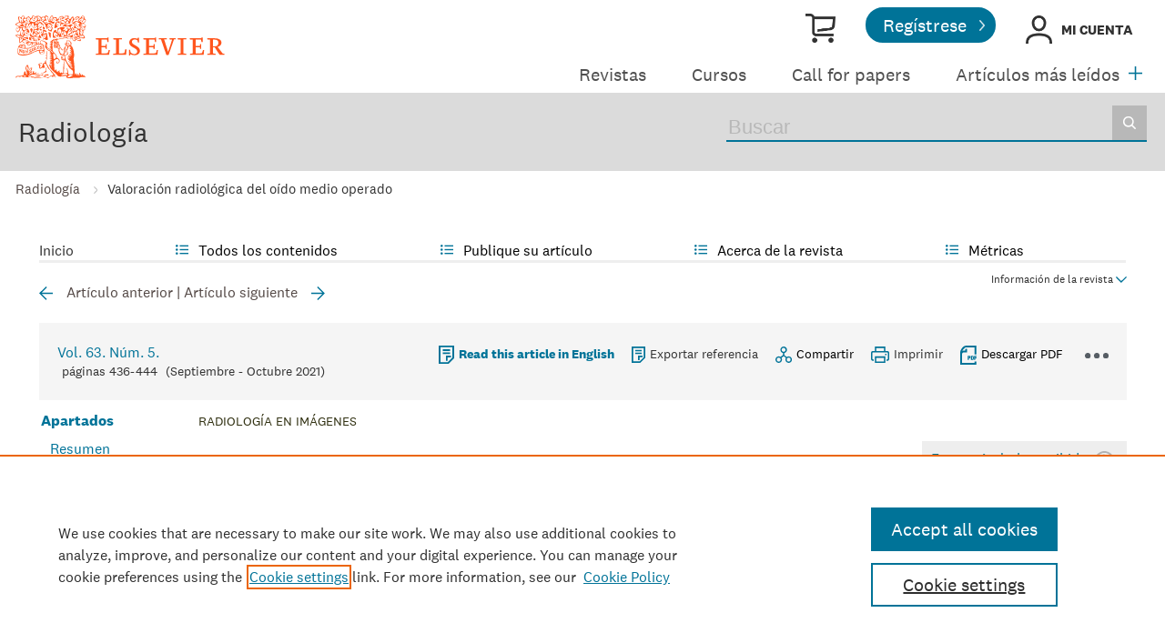

--- FILE ---
content_type: text/html; charset=UTF-8
request_url: https://www.elsevier.es/es-revista-radiologia-119-articulo-valoracion-radiologica-del-oido-medio-S0033833821000928
body_size: 18111
content:
<!DOCTYPE html PUBLIC "-//W3C//DTD XHTML 1.0 Strict//EN" "http://www.w3.org/TR/xhtml1/DTD/xhtml1-strict.dtd">
<html xmlns="http://www.w3.org/1999/xhtml" lang="es">
<head>
    <meta content="width=device-width, initial-scale=1" name="viewport" />
    <meta http-equiv="content-type" content="text/html;charset=UTF-8" />
    <meta name="theme-color" content="#E8711C">
    <meta name="tdm-reservation" content="1" />
    <meta name="csrf-token" content="118aa687cac1c34cc6c8b58cf09cf9ca68eca383ecea78e69e9348282bc342fc">    <meta name="id_web" content="14" />
        <meta name="tdm-policy" content="https://www.elsevier.com/tdm/tdmrep-policy.json" />
            <meta name="twitter:card" content="summary" />
        <meta property="og:url" content="http://www.elsevier.es/es-revista-radiologia-119-articulo-valoracion-radiologica-del-oido-medio-S0033833821000928" />
        <meta property="og:title" content="Valoración radiológica del oído medio operado" />
                    <meta property="og:description" content="ObjetivoLa valoraci&#243;n radiol&#243;gica del o&#237;do medio operado es compleja por su" />
                            <meta property="og:image" content="https://static.elsevier.es/multimedia/00338338/0000006300000005/v2_202109250932/S0033833821000928/v2_202109250932/es/main.assets/gr13.jpeg?idApp=UINPBA00004N" />
                <meta property="og:type" content="article" />
    <meta property="description" content="ObjetivoLa valoraci&#243;n radiol&#243;gica del o&#237;do medio operado es compleja por su" />
    <meta property="og:description" content="ObjetivoLa valoraci&#243;n radiol&#243;gica del o&#237;do medio operado es compleja por su" />
<meta name="citation_journal_title" content="Radiología">
    <meta name="citation_journal_abbrev" content="Radiologia"><meta name="citation_publisher" content="Elsevier">
<meta name="citation_author" content="Maz&#243;n, M&#46;" />
<meta name="citation_author_email" content="mazonmmig@gmail.com" />
<meta name="citation_author" content="Pont, E&#46;" />
<meta name="citation_author" content="Castell&#225;-Malonda, J&#46;" />
<meta name="citation_author" content="Jacome-Torres, O&#46;" />
<meta name="citation_author" content="Carreres-Polo, J&#46;" />
<meta name="citation_author_institution" content="&#193;rea cl&#237;nica de Imagen M&#233;dica&#44; Hospital Universitario y Polit&#233;cnico La Fe&#44; Valencia&#44; Espa&#241;a" />
<meta name="citation_author_institution" content="Servicio de Otorrinolaringolog&#237;a&#44; Hospital de Manises&#44; Valencia&#44; Espa&#241;a" />
<meta content="Valoraci&#243;n radiol&#243;gica del o&#237;do medio operado" name="citation_title" />

    <meta name="citation_publication_date" content="2021/09/01">
    <meta content="63" name="citation_volume" />
            <meta content="5" name="citation_issue" />            <meta content="436" name="citation_firstpage" />            <meta content="444" name="citation_lastpage" />    <meta name="citation_doi" content="10.1016/j.rx.2021.04.005">
<meta name="citation_fulltext_html_url" content="https://www.elsevier.es/es-revista-radiologia-119-articulo-valoracion-radiologica-del-oido-medio-S0033833821000928">
    <meta name="citation_pdf_url" content="https://www.elsevier.es/es-revista-radiologia-119-pdf-S0033833821000928"><meta name="citation_issn" content="0033-8338">
<meta name="citation_language" content="es">
<meta name="citation_keywords" content="Hueso temporal; Cirug&#237;a; Mastoidectom&#237;a; Cirug&#237;a del estribo; Imagen diagn&#243;stica">    <link rel="shortcut icon" href="https://static.elsevier.es/assets_org_prod/webs/14/images/favicon.png" />
    <style>
        body {
            --corp-color: #007398        }
    </style>

    <link rel="stylesheet" href="https://cdnjs.cloudflare.com/ajax/libs/fancybox/3.2.5/jquery.fancybox.min.css" />
    <link type="text/css" rel="stylesheet" href="https://static.elsevier.es/assets_org_prod/org/css/sidebar-mobile.css" />
    <link type="text/css" rel="stylesheet" href="https://static.elsevier.es/assets_org_prod/webs/14/js/slick/slick.css" />
    <link type="text/css" rel="stylesheet" href="https://static.elsevier.es/assets_org_prod/org/css/magic-check.min.css" />
    <link type="text/css" rel="stylesheet" href="https://static.elsevier.es/assets_org_prod/org/css/resets.css" />
    <link type="text/css" rel="stylesheet" href="https://static.elsevier.es/assets_org_prod/item/layout/item-v2.css" />
    <link type="text/css" rel="stylesheet" href="https://static.elsevier.es/assets_org_prod/item/style/item.css" />
                    <link type="text/css" rel="stylesheet" href="https://static.elsevier.es/assets_org_prod/org/css/contenidos/item-v2.css" />
        
            <link type="text/css" rel="stylesheet" href="https://static.elsevier.es/assets_org_prod/org/css/contenidos/busqueda-v2.css" />
    <link type="text/css" rel="stylesheet" href="https://static.elsevier.es/assets_org_prod/org/css/contenidos-v2.css" />
    <link type="text/css" rel="stylesheet" href="https://static.elsevier.es/assets_org_prod/org/css/global-v2.css" />
    <link type="text/css" rel="stylesheet" href="https://static.elsevier.es/assets_org_prod/org/css/main-v2.css" />
    <link type="text/css" rel="stylesheet" href="https://static.elsevier.es/assets_org_prod/org/css/components/components.css" />
    <link type="text/css" rel="stylesheet" href="https://static.elsevier.es/assets_org_prod/webs/14/css/corporativo.css" />
    <link type="text/css" rel="stylesheet" href="https://static.elsevier.es/assets_org_prod/webs/14/css/header.css" />
    <link type="text/css" rel="stylesheet" href="https://static.elsevier.es/assets_org_prod/webs/14/css/footer.css" />
    <link type="text/css" rel="stylesheet" href="https://static.elsevier.es/assets_org_prod/webs/14/css/contenidos.css" />
    <link type="text/css" rel="stylesheet" href="https://static.elsevier.es/assets_org_prod/webs/14/css/formacion.css" />

        
    <link type="text/css" rel="stylesheet" href="https://static.elsevier.es/assets_org_prod/webs/14/css/plantilla.css" />


    <title>Valoraci&#243;n radiol&#243;gica del o&#237;do medio operado | Radiología</title>
    <script type="text/javascript" async="async" src="https://www.googletagservices.com/tag/js/gpt.js"></script>
    <script src="https://code.jquery.com/jquery-3.5.1.min.js" integrity="sha256-9/aliU8dGd2tb6OSsuzixeV4y/faTqgFtohetphbbj0=" crossorigin="anonymous"></script>
    <script type="text/javascript" src="https://code.jquery.com/ui/1.12.1/jquery-ui.min.js"></script>
    <script src="https://cdnjs.cloudflare.com/ajax/libs/fancybox/3.2.5/jquery.fancybox.min.js"></script>

    <!-- prod -->
    <script src="//assets.adobedtm.com/4a848ae9611a/5029cf8cbec2/launch-de495ca67d30.min.js" async></script>
    <script type="text/javascript" src="https://static.elsevier.es/assets_org_prod/org/js/global.js"></script>
    <script type="text/javascript" src="https://static.elsevier.es/assets_org_prod/org/js/menu-principal-v2.js"></script>
    <script type="text/javascript" src="https://static.elsevier.es/assets_org_prod/org/js/funciones-v2.js"></script>
    <script type="text/javascript" src="https://static.elsevier.es/assets_org_prod/org/js/info-revista.js" defer></script>
    <script type="text/javascript" src="https://static.elsevier.es/assets_org_prod/org/js/sidebars.js" defer></script>
    <script type="text/javascript" src="https://static.elsevier.es/assets_org_prod/org/js/cabecera.js" defer></script>
    <script type="text/javascript" src="https://static.elsevier.es/assets_org_prod/org/js/preloadimg.js"></script>
    <script type="module" src="https://static.elsevier.es/assets_org_prod/org/js/components/components.js"></script>
    <script type="text/javascript" src="//cdn.jsdelivr.net/jquery.sidr/2.2.1/jquery.sidr.min.js"></script>
    <script src='https://www.google.com/recaptcha/api.js'></script>
    <script type="text/javascript" src="https://static.elsevier.es/assets_org_prod/webs/14/js/jquery.js"></script>
    <script type="text/javascript" src="https://static.elsevier.es/assets_org_prod/webs/14/js/formacion.js"></script>
    <script type="text/javascript" src="https://static.elsevier.es/assets_org_prod/webs/14/js/slick/slick.js"></script>
                    <script type="text/javascript" src="https://static.elsevier.es/assets_org_prod/org/js/contenidos/item.js" defer></script>
        

    <script>
                    var rellenar_campos = 'Debe rellenar todos los campos';
                    var login_ko = 'Usuario y/o contraseña incorrectos';
                    var ver_mas = 'Ver mas';
                    var ocultar = 'Ocultar';
                    var permiso_m_a = 'Por favor, acceda a su cuenta para consultar el material adicional';
                    var login_block = 'Ha realizado demasiados intentos. Intentelo de nuevo mas tarde';
                    var pass_ko = 'Las contraseñas no coinciden';
                    var clausula_no = 'Debe aceptar la cláusula de privacidad';
                    var correo_enviado = 'Se ha enviado un Email a su correo electronico con las instrucciones para restablecer su contraseña';
                    var correo_no_enviado = 'El usuario no existe';
                    var mail_no_acceso = 'El email especificado no tiene acceso a la publicación.';
        
        
            var id_revista = '119';
            var url_revista = '/es-revista-radiologia-119';



                var idioma = 'es';
    </script>
    <script>
	var googletag = googletag || {};
	googletag.cmd = googletag.cmd || [];
</script>


<script type='text/plain' class='optanon-category-4'>
	var necesitaCookieProf=true;

	googletag.cmd.push(function() {

		//superio	
		googletag.defineSlot('/6053/elses.journals', [
			[728, 90],
			[900, 100]
		], 'elsevierjournals_top').addService(googletag.pubads());

		//superior mobile
		googletag.defineSlot('/6053/elses.journals', [
			[300, 40]
		], 'elsevierjournals_top_mobile').addService(googletag.pubads());

		googletag.defineSlot('/6053/elses.journals', [
			[300, 250]
		], 'elsevierjournals_top_mobile2').addService(googletag.pubads());

		googletag.defineSlot('/6053/elses.journals', [
			[360, 90],
			[300, 100]
		], 'elsevierjournals_intra_1').addService(googletag.pubads());

		googletag.defineSlot('/6053/elses.journals', [
			[360, 90],
			[300, 100]
		], 'elsevierjournals_intra_2').addService(googletag.pubads());

		googletag.defineSlot('/6053/elses.journals', [
			[360, 90],
			[300, 100]
		], 'elsevierjournals_intra_3').addService(googletag.pubads());

		googletag.defineSlot('/6053/elses.journals', [
			[430, 100]
		], 'elsevierjournals_middlehome').addService(googletag.pubads());


		googletag.defineSlot('/6053/elses.journals', [
			[180, 180],
			[225, 400],
			[225, 225]
		], 'elsevierjournals_lateral1').addService(googletag.pubads());

		googletag.defineSlot('/6053/elses.journals', [
			[180, 180],
			[225, 400],
			[225, 225]
		], 'elsevierjournals_lateral2').addService(googletag.pubads());

		googletag.defineSlot('/6053/elses.journals', [
			[500, 400],
		], 'elsevierjournals_modal').addService(googletag.pubads());

		googletag.defineSlot('/6053/elses.journals', [
			[300, 240],
		], 'elsevierjournals_modal_mobile').addService(googletag.pubads());


		

							googletag.pubads().setTargeting("es_PUBLICACION", "119");
			var revistaId = 119;
							googletag.pubads().setTargeting("es_PUBLICACION_NOMBRE", "Radiología");
									googletag.pubads().setTargeting("es_ARTICULO", "S0033833821000928");
			googletag.pubads().setTargeting("es_PALABRA", ["NO"]);
				
					googletag.pubads().setTargeting("es_PROFESIONAL", "NO");
		
		googletag.pubads().setTargeting("es_ID_WEB", "14");

		googletag.pubads().setTargeting("es_IDIOMA", "ES");


											googletag.pubads().setTargeting("es_DISCONTINUADA", "NO");
					


		googletag.pubads().collapseEmptyDivs();
		googletag.pubads().enableSingleRequest();
		//googletag.pubads().enableSyncRendering();
		googletag.enableServices();

		// This listener is called when a slot has finished rendering.
		googletag.pubads().addEventListener("slotRenderEnded", (event) => {
			//console.log(event.slot.getSlotElementId()+": render and is empty:"+event.isEmpty);
			if ((event.slot.getSlotElementId() == "elsevierjournals_modal" || event.slot.getSlotElementId() == "elsevierjournals_modal_mobile") && !event.isEmpty) {

				let modal = document.getElementsByClassName("banner-modal")[0];
				let cerrar = document.getElementsByClassName("banner-modal-close")[0];
				modal.style.display = 'block';
				setTimeout(() => modal.style.display = "none", 10000)
				cerrar.onclick = () => modal.style.display = "none";

			}
		});
	});
</script>            <!-- OneTrust Cookies Consent Notice start for elsevier.es -->
        <script src="https://cdn.cookielaw.org/scripttemplates/otSDKStub.js" type="text/javascript" charset="UTF-8" data-domain-script="d4f913aa-d7ba-4aac-82e4-285fda38c403"></script>
        <script type="text/javascript">
            function OptanonWrapper() {}
        </script>
        <!-- OneTrust Cookies Consent Notice end for elsevier.es -->

    
    <!--- ANLYTICS V4 ---->
<script async src="https://www.googletagmanager.com/gtag/js?id=G-KB5STHLQ9J"></script>
<script>
  window.dataLayer = window.dataLayer || [];

  function gtag() {
    dataLayer.push(arguments);
  }
  gtag('js', new Date());

  dimensiones = {"dimension1":"119","dimension2":"Radiolog\u00eda","dimension6":"CERRADO-NOPERMISO","dimension9":"es","dimension10":"S0033833821000928","dimension19":"S300","dimension11":"Valoraci\u00f3n radiol\u00f3gica del o\u00eddo medio operado","dimension12":"8062","dimension13":"Radiolog\u00eda en im\u00e1genes","dimension14":"REGULAR_ARTICLE","dimension15":"NULL","dimension17":"HTML","dimension18":"14"};

  gtag('config', 'G-KB5STHLQ9J', dimensiones);
</script>    </head>
<body class='es-theme-bright-default revista-b-item  es'>
	<div class="banner" id="banner-top">
    <div id="elsevierjournals_top" style="border:none" align="center" class='desktop'>
        <script type='text/plain' class='optanon-category-4'>
            googletag.cmd.push(function() {
                googletag.display('elsevierjournals_top');
            });
        </script>
    </div>
    <div id="elsevierjournals_top_mobile" style="border:none" align="center" class='mobile'>
        <script type='text/plain' class='optanon-category-4'>
            googletag.cmd.push(function() {
                googletag.display('elsevierjournals_top_mobile');
            });
        </script>
    </div>
    <div id="elsevierjournals_top_mobile2" style="border:none" align="center" class='mobile'>
        <script type='text/plain' class='optanon-category-4'>
            googletag.cmd.push(function() {
                googletag.display('elsevierjournals_top_mobile2');
            });
        </script>
    </div>
</div><header>

	<div class='logo-accesos-menu'>
		<div class="logo">
    <a href='/es'>
        <img src='https://static.elsevier.es/assets_org_prod/webs/14/images/template/Elsevier_Primary Logo_VitalOrange_RGB.svg' class='arbol-elsevier desktop' alt="arbol-elsevier" />

    </a>
</div>		<div class='accesos-menu'>
			<div class="accesos-usuario desktop">
    <a href='https://tienda.elsevier.es/revistas-elsevier' target="_blank" rel="noopener noreferrer">
        <div class='suscripciones'><span class="sr-only">Tienda Elsevier</span></div>
    </a>
            <a href='/es-registro'>
            <div class="btn-02">Regístrese</div>
        </a>

        <div class='btn-login desp' rel='desp-login'>Mi cuenta</div>


    
    
</div>


<div class="accesos-usuario mobile">
    <div class='desp-hamb-left hamb-left ico mobile'></div>
            <div class='mobile metricas-ad'>
            <a href='/es-revista-radiologia-119-metricas' class=''><img src='https://static.elsevier.es/assets_org_prod/org/images/metricas.svg' alt="metricas" /></a>
        </div>
        <div class='right'>
        
        <div class="buscador ico mobile desp-bot" rel='buscador'></div>
                    <img src="https://static.elsevier.es/assets_org_prod/webs/14/images/template/login_323232.png" alt="Mi cuenta" class="btn-login mobile login-g ico desp-bot" rel='desp-login' />

                            <div class='desp-hamb-right hamb-right ico mobile'></div>
            </div>
    <div class="clear"></div>
</div>
<div class="caja-desp desp-login desp-accesos login mid">
	<div class="top"></div>
	<div class="bottom">
		<div class="content">
			<div class="cerrar" rel="desp-login"></div>
			<div class="clear"></div>
							<div class="info">
					<div class="titulo-top">¿Aún no está registrado?</div>
					<div class="titular">Información relevante</div>
					<p>Consulte los artículos y contenidos publicados en este medio, además de los e-sumarios de las revistas científicas en el mismo momento de publicación</p>
					<div class="titular">Máxima actualización</div>
					<p>Esté informado en todo momento gracias a las alertas y novedades</p>
					<div class="titular">Promociones exclusivas</div>
					<p>Acceda a promociones exclusivas en suscripciones, lanzamientos y cursos acreditados</p>
					<a href='/es-registro'>
						<div class="btn-02">Crear <span>Mi cuenta</span></div>
					</a>


				</div>
				<div class="box-login">

					<div class='msg'></div>
					<div class='frm-login'>
						<form id="frmLogin" method="post">
							<label for="hook">No rellenar este campo</label>
							<input type='text' id="hook" name='hook' value='' aria-hidden="true" tabindex="-1" autocomplete="off" />
							<div class='instrucciones'>Introduzca su usuario y contraseña</div>
							<div class="campos">
								<div class="input-01">
									<label for="txtUsuario">Usuario <span>*</span></label>
									<input type="email" id="txtUsuario" name="txtUsuario" class="obligatorio" value="">
								</div>
								<div class="input-01">
									<label for="txtPassword">Password <span>*</span></label>
									<input type="password" id="txtPassword" name="txtPassword" class="obligatorio" value="">
								</div>
							</div>
							<div class="actions">
								<div class="btn-acceder"><input type="submit" class="btn-01" value="Acceder" />
									<div class="label">Acceder</div>
								</div>
								<div class='clear'></div>
							</div>

							<div class="lista-flechas">
								<ul>
									<li>
										<div class="flecha-an-de-corp"></div><span class="btn-recordar">He olvidado mi contraseña</span>
									</li>
									<li>
										<div class="flecha-an-de-corp"></div><a href='/es-soporte'>Contacte con nosotros</a>
									</li>

								</ul>
							</div>


						</form>

						<div class="obligatorio-msg">* = Campos obligatorios</div>
					</div>
					<div class='recordar'>
						<div class='instrucciones'>Introduzca su email</div>
						<div class="input-01">
							<label for="txtUsuarioR">Usuario <span>*</span></label>
							<input type="email" id="txtUsuarioR" name="txtUsuarioR" class="obligatorio" value="">
							<input type='text' id="hook" name='hook' value='' />

						</div>
						<input type="button" class='btn-02' value='Enviar' />

					</div>

				</div>
			
		</div>
	</div>
</div>			
<script type="text/javascript">
	var menuPlist = [{"titulo":"Revistas","enlace":"\/es-publicaciones","activo":""},{"titulo":"Cursos","enlace":"\/es-formacion","activo":""},{"titulo":"Call for papers","enlace":"\/es-call-for-papers","activo":""},{"titulo":"Art\u00edculos m\u00e1s le\u00eddos","enlace":"\/es-mas-leidos","activo":""},{"titulo":"Colecciones","enlace":"\/es-colecciones-tematicas","activo":""},{"titulo":"Fondo editorial","enlace":"\/es-archivo-historico","activo":""},{"titulo":"M\u00e1s informaci\u00f3n","enlace":"","class":"desp","rel":"autores","activo":""}];
</script>


<nav class="menu-principal desktop">
	<ul class="menu-list">
																		<li class='m-item ' ><a href='/es-publicaciones'>Revistas </a></li>
																				<li class='m-item ' ><a href='/es-formacion'>Cursos </a></li>
																				<li class='m-item ' ><a href='/es-call-for-papers'>Call for papers </a></li>
																				<li class='m-item ' ><a href='/es-mas-leidos'>Artículos más leídos </a></li>
																				<li class='m-item ' ><a href='/es-colecciones-tematicas'>Colecciones </a></li>
																				<li class='m-item ' ><a href='/es-archivo-historico'>Fondo editorial </a></li>
																				<li class='m-item desp' rel='desp'><a href=''>Más información </a></li>
										</ul>


	<div class="desp mas" rel='menu-p-extra'></div>

	<div class="caja-desp menu-p-extra">
		<div class="top"></div>
		<div class="bottom">
			<div class="content">
				<div class="cerrar" rel="menu-p-extra"></div>
				<div class="clear"></div>
				<ul>

				</ul>
			</div>
		</div>
	</div>
	<div class="caja-desp autores-copia">
		<div class="top"></div>
		<div class="bottom">
			<div class="content">
				<div class="cerrar" rel="autores"></div>
				<div class="clear"></div>
				<ul>
					<li><a href="https://www.elsevier.com/es-es/researcher/author/publish-with-us" target="_blank" rel="noopener noreferrer">Autores</a></li>
					<li><a href="https://www.elsevier.com/es-es/reviewer" target="_blank" rel="noopener noreferrer">Revisores</a></li>
					<li><a href="https://www.elsevier.com/es-es/editor" target="_blank" rel="noopener noreferrer">Recursos para editores</a></li>
					<li><a href="/es-editores">Comités editoriales</a></li>
					<li><a href="/es-permisos-reproduccion">Solicitud de permisos</a></li>

				</ul>
			</div>
		</div>
	</div>


</nav>		</div>
	</div>

	<div class='titulo-buscador'>
	<div class='titulo-buscador-container'>

					<h1 class="titulo-buscador-titulo"><a href='/es-revista-radiologia-119'>Radiología</a></h1>
							<div class='mobile suscribirse'>
				<a href='https://tienda.elsevier.es/radiologia-00338338.html' target="_blank" rel="noopener">

					Suscríbase a esta revista
				</a>
			</div>
				<div class="titulo-buscador-buscador">
			<div class='titulo-buscador-busqueda'>
				<form class="frmBuscador" action="/es-buscar" method="get">
											<input type="hidden" name='id_revista' value='00338338' />
										<div class="busqueda">
	<form class="frmBuscador" action="/es-buscador" method="get">
		<div class="input quick-search-container-component">
    <input aria-label="Buscar" class="obligatorio" type="text" name="txtBuscador" value="" placeholder="Buscar" maxlength="400" autocomplete="off" />
    <div class="suggestions-container">
        <div class="suggestions-control">
            <div class="suggestion-control-title">Sugerencias</div>
            <div class="suggestion-control-search btn-02">Encontrar todos los resultados</div>
        </div>

        <div class="suggestions-container-items"></div>
    </div>
</div>		<div class="btn-buscar"><input type="submit" value="Buscar" class="lupa_blanca" /></div>
	</form>
</div>				</form>
			</div>

		</div>
	</div>
</div>

</header>
	<div class="breadcumb desktop">
		<div class='ruta'>


			
				
				<a href="/es-revista-radiologia-119">Radiología</a>
			
				
				<a href="/es-revista-radiologia-119-articulo-valoracion-radiologica-del-oido-medio-S0033833821000928">Valoración radiológica del oído medio operado</a>
			
		</div>
	</div>
<main>
    <div class="container">
                        <div id="intrabanner" class="banner" align="center">


        <div id="elsevierjournals_intra_1">
        <script type='text/plain' class='optanon-category-4'>
            googletag.cmd.push(function() {
                googletag.display('elsevierjournals_intra_1');
            });
        </script>
    </div>

    <div id="elsevierjournals_intra_2">
        <script type='text/plain' class='optanon-category-4'>
            googletag.cmd.push(function() {
                googletag.display('elsevierjournals_intra_2');
            });
        </script>
    </div>

    <div id="elsevierjournals_intra_3">
        <script type='text/plain' class='optanon-category-4'>
            googletag.cmd.push(function() {
                googletag.display('elsevierjournals_intra_3');
            });
        </script>
    </div>


</div>        <nav class="menu menu-dinamico menu-revista desktop">
	<ul class="menu-list">
									<li class="
			 
									">
											<a href="/es-revista-radiologia-119" >Inicio</a>
														</li>
							<li class="
			subitems 
									">
											Todos los contenidos																<ul>
																								<li class="">
										<a href="/es-revista-radiologia-119-avance"  >Ahead of print</a>
									</li>
																																<li class="">
										<a href="/es-revista-radiologia-119-sumario-vol-68-num-1-S0033833825X00072"  >Último número</a>
									</li>
																																<li class="">
										<a href="/es-revista-radiologia-119-numeros-anteriores"  >Todos los números </a>
									</li>
																																<li class="">
										<a href="/es-revista-radiologia-119-suplementos"  >Supl. y colecciones</a>
									</li>
																																<li class="">
										<a href="/es-revista-radiologia-119-congresos"  >Congresos</a>
									</li>
																																<li class="">
										<a href="/es-revista-radiologia-119-portadas"  >Galería de portadas</a>
									</li>
																																<li class="">
										<a href="https://www.elsevier.es/en-revista-radiologia-english-edition--419"  >Radiología (English Edition)</a>
									</li>
																																<li class="">
										<a href="/es-revista-radiologia-119-alerta-email"  >Suscríbase a la <i>newsletter</i></a>
									</li>
																					</ul>
									</li>
							<li class="
			subitems 
									">
											Publique su artículo																<ul>
																								<li class="">
										<a href="/es-revista-radiologia-119-normas-publicacion"  >Guía para autores</a>
									</li>
																																<li class="">
										<a href="https://www.editorialmanager.com/rx/" target='_blank' rel='noopener noreferer' onclick="ga('send', 'event', 'SENDMANUSCRIPT_119', 'open', 'Revista','119');">Envío de manuscritos</a>
									</li>
																																<li class="">
										<a href="https://www.elsevier.com/editors/perk" target='_blank' rel='noopener noreferer' >Ética editorial</a>
									</li>
																																<li class="">
										<a href="/es-revista-radiologia-119-diversity-pledge"  >Inclusión y diversidad</a>
									</li>
																																<li class="">
										<a href="/es-revista-radiologia-119-open-access"  >Opción Open Access</a>
									</li>
																																<li class="">
										<a href="https://webshop.elsevier.com/language-editing/" target='_blank' rel='noopener noreferer' >Servicios de edición</a>
									</li>
																					</ul>
									</li>
							<li class="
			subitems 
									">
											Acerca de la revista																<ul>
																								<li class="">
										<a href="/es-revista-radiologia-119-acerca-revista"  >Alcance y objetivos</a>
									</li>
																																<li class="">
										<a href="/es-revista-radiologia-119-comite-editorial"  >Comité editorial</a>
									</li>
																																<li class="">
										<a href="https://tienda.elsevier.es/radiologia-00338338.html" target='_blank' rel='noopener noreferer' >Suscríbase</a>
									</li>
																																<li class="">
										<a href="https://static.elsevier.es/miscelanea/AgradecimientosRadiologia2025.pdf" target='_blank' rel='noopener noreferer' >Agradecimiento revisores</a>
									</li>
																																<li class="">
										<a href="mailto:rx@elsevier.com"  >Contactar</a>
									</li>
																					</ul>
									</li>
							<li class="
			subitems 
									">
											Métricas																<ul>
																								<li class="">
										<a href="/es-revista-radiologia-119-mas-leidos"  >Lo más leído</a>
									</li>
																																<li class="">
										<a href="/es-revista-radiologia-119-mas-citado"  >Lo más citado</a>
									</li>
																																<li class="">
										<a href="/es-revista-radiologia-119-mas-populares"  >Más populares</a>
									</li>
																																<li class="">
										<a href="/es-revista-radiologia-119-metricas"  >Todas las métricas</a>
									</li>
																																<li class="">
										<a href="/es-revista-radiologia-119-metricas-paises"  >Métricas por países</a>
									</li>
																					</ul>
									</li>
						</ul>
</nav>

<div class="info-revista" style='display:none'>

	<div class="row">

		<div class="portada cell">

	<a href='https://static.elsevier.es/multimedia/00338338/0000006800000001/v1_202601090828/es/main.assets/cover.jpeg?idApp=UINPBA00004N'  target='_blank' rel='noopener noreferrer'><img src='https://static.elsevier.es/multimedia/00338338/0000006800000001/v1_202601090828/es/main.assets/cover.jpeg?idApp=UINPBA00004N' alt='Radiología' /></a>	<div class="issns">
		ISSN: 0033-8338<BR />
			</div>


</div>		<div id="descripcion" class='descripcion cell'>
	<div class="texto">
		<p>Radiología, fundada en 1912, es el Órgano de Expresión Científica Oficial de la Sociedad Española de Radiología Médica (SERAM). <br />
Radiología, de periodicidad bimestral (6 números al año), publica dos ediciones una en español y otra en inglés. Todos los artículos son sometidos a un riguroso proceso de revisión doble ciego
Radiología  focaliza su interés en la publicación de trabajos Originales, aunque también tienen cabida en ella Comunicaciones breves, Revisiones, Casos en imagen, Notas clínicas y Críticas de libros.<br />
La revista está indexada entre otras en: Emerging Sources Citation Index (Clarivate), Medline, Scopus y EMBASE/Excerpta Médica.</p>	</div>
	<span class="ver-mas">Ver más</span>

	
		<a class="btn-flecha" href='/es-revista-radiologia-119-open-access'>Opción Open Access<span class='flecha'></span></a>

	




			<div class='info-revista-descripcion-mensaje'>
			<!--div style="display:flex;justify-content:center;align-items:flex-start">
<div><img src="https://static.elsevier.es/assets_org_prod/org/images/metricas.svg"></div>
<div class='texto'>

<span style="font-weight:bold;">Radiología ha recibido factor de impacto por primera vez en 2023 (FI 2022: 1,3), y en 2024 se le ha asignado cuartil en JCR (FI 2023: 1,1 [Q3]).</span>
    <br/> <br/> 
   
    <a href="https://www.elsevier.es/es-revista-radiologia-119-normas-publicacion" target="_blank">Guía para autores </a>
    -
    <a href="https://www.editorialmanager.com/rx/default1.aspx" target="_blank">Envío de manuscritos</a>
    </div>
</div-->


<br/>
La revista Radiología agradece su colaboración a todos los
profesionales que han participado en la revisión de originales
durante el año 2025<br/>
<a target="_blank" href="https://static.elsevier.es/miscelanea/AgradecimientosRadiologia2025.pdf">Más información ...</a>


<!--a href="https://static.elsevier.es/miscelanea/SSCCFACME_radiologia.pdf" target="_blank">
Modelo de recertificación de las sociedades<br/>
científico-médicas de España</a-->
		</div>
	
	</div>		<div class="index cell">
            <div class="titulo">Indexada en:</div>
        <p>Scopus, Medline, Emerging Sources Citation Index (ESCI), SCImago Journal Rank (SJR), SNIP</p>
        <span class="ver-mas">Ver más</span>
        <div class='inline titulo'>S&iacute;guenos:</div>
    <span class="icos-social">
                        <div class="twitter"><a href='https://twitter.com/RevistaRADIOLO2' class="twitter-g" target="_blank" rel="noopener noreferrer">Twitter</a></div>                                            <div class="rss"><a href='/es-revista-radiologia-119-rss' class="rss-g" target="_blank" rel="noopener noreferrer">RSS</a></div>
            <div class="newsletter"><a href='/es-revista-radiologia-119-alerta-email' class="sobre_g_claro">Alerta email</a></div>
        

    </span>

            <div class='suscribase'>
            <div class='inline titulo'>Suscribirse:</div><a href='https://tienda.elsevier.es/radiologia-00338338.html' target="_blank" rel="noopener"><img src="https://static.elsevier.es/assets_org_prod/org/images/carrito_323232.png" width="18px" alt="tienda" /></a>
        </div>
    </div>


    <div class="cell">
        <div class="metricas">
                        
                                                <div class="metricas-caja">
    <div class="caja-desp journalimpactfactor">
        <div class="top">
            <div class="triangulo"></div>
        </div>
        <div class="bottom">
            <div class="content">
                <div class="cerrar" rel="journalimpactfactor"></div>
                <div class="clear"></div>
                <div class="clear titulo-desp">Factor de impacto</div>
                <p>El factor de impacto mide la media del número de citaciones recibidas en un año por trabajos publicados en la publicación durante los dos años anteriores.                                            <br /><br />&copy; Clarivate Analytics, Journal Citation Reports 2025                    
                </p>

                <a href='/es-revista-radiologia-119-metricas#journalimpactfactor'>Ver más</a>

            </div>
        </div>
    </div>
    <div class="metricas-caja-top">
        <div class='metricas-caja-titulo'>Factor de impacto 2024</div>
        <div class='metricas-caja-info info-g desp' rel="journalimpactfactor"></div>
    </div>
    <div class="metricas-caja-metrica">1,1 </div>
</div>
            
                                                <div class="metricas-caja">
    <div class="caja-desp citescore">
        <div class="top">
            <div class="triangulo"></div>
        </div>
        <div class="bottom">
            <div class="content">
                <div class="cerrar" rel="citescore"></div>
                <div class="clear"></div>
                <div class="clear titulo-desp">Citescore</div>
                <p>CiteScore mide la media de citaciones recibidas por artículo publicado.                    
                </p>

                <a href='/es-revista-radiologia-119-metricas#citescore'>Ver más</a>

            </div>
        </div>
    </div>
    <div class="metricas-caja-top">
        <div class='metricas-caja-titulo'>Citescore 2024</div>
        <div class='metricas-caja-info info-g desp' rel="citescore"></div>
    </div>
    <div class="metricas-caja-metrica">2,1 </div>
</div>
            
                                                <div class="metricas-caja">
    <div class="caja-desp sjr">
        <div class="top">
            <div class="triangulo"></div>
        </div>
        <div class="bottom">
            <div class="content">
                <div class="cerrar" rel="sjr"></div>
                <div class="clear"></div>
                <div class="clear titulo-desp">SJR</div>
                <p>SJR es una prestigiosa métrica basada en la idea de que todas las citaciones no son iguales. SJR usa un algoritmo similar al page rank de Google; es una medida cuantitativa y cualitativa al impacto de una publicación.                    
                </p>

                <a href='/es-revista-radiologia-119-metricas#sjr'>Ver más</a>

            </div>
        </div>
    </div>
    <div class="metricas-caja-top">
        <div class='metricas-caja-titulo'>SJR 2024</div>
        <div class='metricas-caja-info info-g desp' rel="sjr"></div>
    </div>
    <div class="metricas-caja-metrica">0,287 </div>
</div>
            
                                                <div class="metricas-caja">
    <div class="caja-desp snip">
        <div class="top">
            <div class="triangulo"></div>
        </div>
        <div class="bottom">
            <div class="content">
                <div class="cerrar" rel="snip"></div>
                <div class="clear"></div>
                <div class="clear titulo-desp">SNIP</div>
                <p>SNIP permite comparar el impacto de revistas de diferentes campos temáticos, corrigiendo las diferencias en la probabilidad de ser citado que existe entre revistas de distintas materias.                    
                </p>

                <a href='/es-revista-radiologia-119-metricas#snip'>Ver más</a>

            </div>
        </div>
    </div>
    <div class="metricas-caja-top">
        <div class='metricas-caja-titulo'>SNIP 2024</div>
        <div class='metricas-caja-info info-g desp' rel="snip"></div>
    </div>
    <div class="metricas-caja-metrica">0,505 </div>
</div>
            
                        </div>

        <a href='/es-revista-radiologia-119-metricas'>
            <div class="ver-mas">Ver más métricas</div>
        </a>

    </div>



	</div>
	</div>
<div class="ocultar desktop mostrar">

	<div class='btn-ocultar' style='display:none'>Ocultar <div class='flecha-an-ar-corp'></div>
	</div>
	<div class='btn-mostrar' >Información de la revista <div class='flecha-an-ar-corp'></div>
	</div>
	<div class='clear'></div>
</div>        <div id="info-item" class="margin">
    	<div class="nav">
					<a class='anterior ' href='/es-revista-radiologia-119-articulo-infecciones-bacterianas-atipicas-del-sistema-S0033833821001223'>Artículo anterior</a>
			|
			<a class='siguiente ' href='/es-revista-radiologia-119-articulo-cancer-esofago-revision-actualizada-del-S0033833820301260'>Artículo siguiente</a>
			</div>

    <div class="item-opciones desktop">

        <div class="info-sumario-item"> <a href='/es-revista-radiologia-119-sumario-vol-63-num-5-S0033833821X00069'><span class='volumen'>Vol. 63. Núm. 5.</span></a><div class='sumarioPaginas'><span class='paginas'>P&aacute;ginas 436-444</span> <span class='fecha-trans'>(Septiembre - Octubre 2021)</span></div> </div>
        <div class="opciones">

            
                     <div class="opcion traduccion"><a href='/en-revista-radiologia-119-articulo-radiological-evaluation-postsurgical-middle-ear-S2173510721000999'>Read this article in English</a></div>            
            
            <div class="opcion exportar"><a href='/es-exportar-rif-S0033833821000928'>Exportar referencia</a></div>
            <div class="opcion compartir desp" rel="compartir-item"><span>Compartir</span></div>
            <div class='caja-desp compartir-item'>
                <div class='top'></div>
                <div class='bottom'>
                    <div class='content'>
                        <div class='titulo'>Compartir</div>
                        <div class='cerrar' rel='compartir-item'></div>
                        <div class='clear'></div>
                        <div class='icos-compartir'>
                            <div class='twitter'><a href='/es-compartir-twitter?item=S0033833821000928&_csrf_token=118aa687cac1c34cc6c8b58cf09cf9ca68eca383ecea78e69e9348282bc342fc' class='twitter-g' target='_blank' rel="noopener noreferrer nofollow">Twitter</a></div>
                            <div class='facebook'><a href='/es-compartir-facebook?item=S0033833821000928&_csrf_token=118aa687cac1c34cc6c8b58cf09cf9ca68eca383ecea78e69e9348282bc342fc' class='facebook-g' target='_blank' rel="noopener noreferrer nofollow">Facebook</a></div>
                            <div class='bluesky'><a href='/es-compartir-bluesky?item=S0033833821000928&_csrf_token=118aa687cac1c34cc6c8b58cf09cf9ca68eca383ecea78e69e9348282bc342fc' class='bluesky-g' target='_blank' rel="noopener noreferrer nofollow">Bluesky</a></div>
                            <div class='linkedin'><a href='/es-compartir-linkedin?item=S0033833821000928&_csrf_token=118aa687cac1c34cc6c8b58cf09cf9ca68eca383ecea78e69e9348282bc342fc' class='linkedin-g' target='_blank' rel="noopener noreferrer nofollow">Linkedin</a></div>
                            <div class='whatsup mobile'><a target='_blank' rel="noopener noreferrer nofollow" href='whatsapp://send?text=http://www.elsevier.es/es-revista-radiologia-119-articulo-valoracion-radiologica-del-oido-medio-S0033833821000928' data-action='share/whatsapp/share' class='whatsup-g'>whatsapp</a></div>
                            <div class='sobre'><a href='mailto:?subject=Recomendaci%C3%B3n%20de%20lectura%20%20Valoraci%C3%B3n%20radiol%C3%B3gica%20del%20o%C3%ADdo%20medio%20operado&body=https://www.elsevier.es/es-revista-radiologia-119-articulo-valoracion-radiologica-del-oido-medio-S0033833821000928' class='sobre_g_claro' target='_blank' rel="noopener noreferrer nofollow">E-mail</a></div>
                        </div>
                    </div>
                </div>
            </div>
            <div class="opcion imprimir"><a href='javascript:imprimirItem()'><span>Imprimir</a></span></div>
                                                <div class="opcion descargar-pdf no-acceso"><span>Descargar PDF</span></div>
                                        
            <div class="opcion tres-puntos-g mas-opciones desp" rel="more"></div>
            <div class="caja-desp more">
                <div class="top">
                    <div class="triangulo"></div>
                </div>
                <div class="bottom opcion">
                    <div class="content">
                        <div class="titulo">Más opciones de artículo</div>
                        <div class="cerrar" rel="more"></div>
                        <div class="clear"></div>
                        <div class="estadisticas"><a href='/es-revista-radiologia-119-estadisticas-valoracion-radiologica-del-oido-medio-S0033833821000928'>Estadísticas</a></div>
                    </div>
                </div>
            </div>
        </div>
        <div class="clear"></div>
    </div>

    <div class="principal">

                    
                            <div class="outline desktop">

                    <div class="menu-outline">
                        <div class="titular">Apartados</div>
                        <ul>
                            <li class='jump' rel='resumen_es'>Resumen</li><li class='jump' rel='xpalclavsec1421678'>Palabras clave</li><li class='jump' rel='resumen_en'>Abstract</li><li class='jump' rel='xpalclavsec1421677'>Keywords</li>
                        </ul>
                    </div>


                                                                <div class="lecturas">
                            <div class="titulo">Visitas</div>
                            <div class="numero">18004</div>
                        </div>
                    
                </div>
                    



        <div class="cabecera">

            <div class="info-sumario-item mobile"> <a href='/es-revista-radiologia-119-sumario-vol-63-num-5-S0033833821X00069'><span class='volumen'>Vol. 63. Núm. 5.</span></a><div class='sumarioPaginas'><span class='paginas'>P&aacute;ginas 436-444</span> <span class='fecha-trans'>(Septiembre - Octubre 2021)</span></div> </div>

            <!--CABECERA-->
                            <section>
                    <div class="elsevierItemCabecera">
                        <span class="elsevierStyleTextfn">Radiolog&#237;a en Im&#225;genes</span>                    </div>
                </section>
            
            <!--DOI-->


            <section>



                                    <div class="elsevierItemDoi">
                        <div class='elsevierItemDoi'>DOI: <a href='/es-revista-radiologia-119-articulo-valoracion-radiologica-del-oido-medio-S0033833821000928'>10.1016/j.rx.2021.04.005</a></div>                     </div>
                




                                <div class='clear'></div>

                
            </section>

            <div class='clear'></div>

            <!--TITULO-->
            <section>
                <h1 class="elsevierItemTitulo">
                    Valoraci&#243;n radiol&#243;gica del o&#237;do medio operado                </h1>
            </section>

            <!--SUBTITULO-->
            

            <!--TITULOS ALTERNATIVOS-->
                            <section>
                    <div class="elsevierItemTitulosAlternativos">
                                                                                    <div class='elsevierItemTituloAlternativo'>Radiological evaluation of the postsurgical middle ear</div>
                                                                        </div>
                </section>
            

            <section class="mobile">
                <div class="elsevierItemMobileStatsPdf">
                                            <div class="lecturas">
                            <div class="titulo">Visitas</div>
                            <div class="numero">18004</div>
                        </div>
                                                                <div class="pdf ico-pdf-corp">
                                                            <a href='#' class="no-acceso ">Descargar PDF</a>
                                                    </div>
                    


                </div>
            </section>

            <!--AUTORES-->
            <section>
                <div class="elsevierItemAutores">
                    <div class='elsevierItemAutoresColaboracion'><span class='elsevierItemAutor'>M&#46; Maz&#243;n</span><span class='elsevierItemAutorRelaciones'><a  class='ancla' href='#aff0005' ><span class="elsevierStyleSup">a</span></a><span class='elsevierStyleSup'>,</span><div class='autorCorrespondencia desp' rel='cor0005' ><div class='login-g'></div></div><div class='caja-desp-bot caja-autor-correspondencia cor0005'>
							<div class='top'>
								<div class='content'>
									<div class='titulo'>Autor para correspondencia</div> <div class='cerrar' rel='cor0005'></div><div class='clear'></div>
									<div class='correspondencia'>
									<div class='autor-correspondencia'></div><div class='descripcion'><a href='mailto:mazonmmig@gmail.com'>mazonmmig@gmail.com</a><br/><span class='correspondencia-cor'><br/>Autor para correspondencia&#46;</span></div>
									<div class='clear'></div>
									</div>
									
								</div>
							</div>
							<div class='bottom'>
							
							</div>
			
						</div></span><span class='elsevierItemAutor'>, E&#46; Pont</span><span class='elsevierItemAutorRelaciones'><a  class='ancla' href='#aff0010' ><span class="elsevierStyleSup">b</span></a></span><span class='elsevierItemAutor'>, J&#46; Castell&#225;-Malonda</span><span class='elsevierItemAutorRelaciones'><a  class='ancla' href='#aff0005' ><span class="elsevierStyleSup">a</span></a></span><span class='elsevierItemAutor'>, O&#46; Jacome-Torres</span><span class='elsevierItemAutorRelaciones'><a  class='ancla' href='#aff0005' ><span class="elsevierStyleSup">a</span></a></span><span class='elsevierItemAutor'>, J&#46; Carreres-Polo</span><span class='elsevierItemAutorRelaciones'><a  class='ancla' href='#aff0005' ><span class="elsevierStyleSup">a</span></a></span></div><div class='elsevierItemAfiliaciones'><div class='elsevierItemAfiliacion'><a name='aff0005'><span class='elsevierItemAfiliacionEtiqueta'>a </span></a><span class='elsevierItemAfiliacionCentro'>&#193;rea cl&#237;nica de Imagen M&#233;dica&#44; Hospital Universitario y Polit&#233;cnico La Fe&#44; Valencia&#44; Espa&#241;a</span></div><div class='elsevierItemAfiliacion'><a name='aff0010'><span class='elsevierItemAfiliacionEtiqueta'>b </span></a><span class='elsevierItemAfiliacionCentro'>Servicio de Otorrinolaringolog&#237;a&#44; Hospital de Manises&#44; Valencia&#44; Espa&#241;a</span></div></div>                </div>
            </section>

            <!--ITEMS RELACIONADOS-->

            
            
            <!-- PODCASTS -->
            
            

            
            



        </div>
                    <div class="stats desktop roam ">

                <div class="lecturas">
                    <div class="titulo">Este artículo ha recibido</div>
                    <div class="stat"><a href='/es-revista-radiologia-119-estadisticas-valoracion-radiologica-del-oido-medio-S0033833821000928'>18004 <span>Visitas</span></div></a>
                                            <div class="stat"><a href="https://www.scopus.com/results/results.uri?src=s&sot=b&s=DOI%2810.1016/j.rx.2021.04.005%29" target="_blank" rel="noopener noreferer">1 <span>Citas</span></a></div>
                                                        </div>

                            </div>
            </div>



</div>
        <div class='fondo cuerpo'>
            <div class="contenido">
                <div id="item" class='margin'>

																																																																																																																																																																																																																																																																																																																																									

			<article>
			


						<div class="item-anchors desktop">
				<div class="info">Información del artículo</div>
				<div class="right">
					
						<div class="anchor" rel="resumen">Resumen</div>						<div class="anchor no-acceso" rel="texto-completo">Texto completo</div>						<div class="anchor no-acceso" rel="bibliografia">Bibliografía</div>																					<div class="anchor descargar-pdf no-acceso" rel="descargar-pdf">Descargar PDF</div>
																							<a href='/es-revista-radiologia-119-estadisticas-valoracion-radiologica-del-oido-medio-S0033833821000928'>
						<div class="anchor estadisticas">Estadísticas</div>
					</a>
									</div>
				<div class="clear"></div>

			</div>

			


			<!-- RESUMENES Y PALABRASClAVE -->
							<section id="resumen">
					<div class='elsevierItemsResumenesPalabras'>
						<div class='elsevierItemsResumenPalabras' id='resumen_es'><div class='elsevierItemsResumenesPalabrasResumenTitulo'>Resumen</div><div class='elsevierItemResumenPalabrasResumenTexto' ><span id="abst0005" class="elsevierStyleSection elsevierViewall"><span class="elsevierStyleSectionTitle" id="sect0010">Objetivo</span><p id="spar0005" class="elsevierStyleSimplePara elsevierViewall">La valoraci&#243;n radiol&#243;gica del o&#237;do medio operado es compleja por su intrincada anatom&#237;a y la amplia variedad de procedimientos quir&#250;rgicos y materiales utilizados&#46; Su conocimiento permitir&#225; diferenciar los cambios posquir&#250;rgicos normales de las complicaciones&#46; En este art&#237;culo se describen los procedimientos quir&#250;rgicos m&#225;s comunes&#44; sus indicaciones y su apariencia radiol&#243;gica normal&#46; Se revisan las causas m&#225;s frecuentes de cirug&#237;a fallida en la cirug&#237;a del estribo&#44; la otitis media cr&#243;nica y en el colesteatoma&#44; y se sugiere en cada caso la t&#233;cnica de imagen de elecci&#243;n para su valoraci&#243;n&#46;</p></span> <span id="abst0010" class="elsevierStyleSection elsevierViewall"><span class="elsevierStyleSectionTitle" id="sect0015">Conclusi&#243;n</span><p id="spar0010" class="elsevierStyleSimplePara elsevierViewall">La tomograf&#237;a computarizada permite la valoraci&#243;n de las pr&#243;tesis y comprobaci&#243;n de la aireaci&#243;n de las cavidades&#44; mientras que la resonancia magn&#233;tica posibilita la caracterizaci&#243;n de la posible ocupaci&#243;n de las cavidades y es la t&#233;cnica de elecci&#243;n en el seguimiento del colesteatoma operado mediante mastoidectom&#237;a cerrada&#46;</p></span></div><div id='xpalclavsec1421678' class='elsevierItemPalabrasClaveIdioma'><div class='elsevierItemPalabrasClaveTitulo'>Palabras clave:</div><div class='elsevierItemPalabrasClave'><div class='elsevierItemPalabrasClavePalabra'>Hueso temporal</div><div class='elsevierItemPalabrasClavePalabra'>Cirug&#237;a</div><div class='elsevierItemPalabrasClavePalabra'>Mastoidectom&#237;a</div><div class='elsevierItemPalabrasClavePalabra'>Cirug&#237;a del estribo</div><div class='elsevierItemPalabrasClavePalabra'>Imagen diagn&#243;stica</div></div><div class='clear'></div></div></div><div class='elsevierItemsResumenPalabras' id='resumen_en'><div class='elsevierItemsResumenesPalabrasResumenTitulo'>Abstract</div><div class='elsevierItemResumenPalabrasResumenTexto' ><span id="abst0015" class="elsevierStyleSection elsevierViewall"><span class="elsevierStyleSectionTitle" id="sect0025">Objective</span><p id="spar0015" class="elsevierStyleSimplePara elsevierViewall">The radiological evaluation of the postsurgical middle ear is complex due to the intricate anatomy of this region and the wide variety of procedures and materials used iin middle ear surgery&#46; Knowledge of these factors will enable normal postsurgical changes to be differentiated from complications&#46; This article describes the most common surgical procedures in the middle ear&#44; their indications&#44; and the normal radiological appearance after these procedures&#46; It reviews the most common causes of failure in stapes surgery&#44; in surgery for chronic otitis media&#44; and in surgery for cholesteatoma&#44; suggesting the best imaging method to assess the middle ear in each case&#46;</p></span> <span id="abst0020" class="elsevierStyleSection elsevierViewall"><span class="elsevierStyleSectionTitle" id="sect0030">Conclusion</span><p id="spar0020" class="elsevierStyleSimplePara elsevierViewall">Computed tomography enables the evaluation of prostheses and the aeration of the cavities&#44; whereas magnetic resonance imaging makes it possible to characterize the possible occupation of the cavities and is the technique of choice for the follow-up of closed mastoidectomy for cholesteatomas&#46;</p></span></div><div id='xpalclavsec1421677' class='elsevierItemPalabrasClaveIdioma'><div class='elsevierItemPalabrasClaveTitulo'>Keywords:</div><div class='elsevierItemPalabrasClave'><div class='elsevierItemPalabrasClavePalabra'>Temporal bone</div><div class='elsevierItemPalabrasClavePalabra'>Surgery</div><div class='elsevierItemPalabrasClavePalabra'>Mastoidectomy</div><div class='elsevierItemPalabrasClavePalabra'>Stapes surgery</div><div class='elsevierItemPalabrasClavePalabra'>Diagnostic imaging</div></div><div class='clear'></div></div></div>					</div>
				</section>
			

			



			
			

				<section id="seccion">
					<h2>Artículo</h2>
					<div class="ayuda-acceso">
	<div class="top">Opciones para acceder a los textos completos de la publicación Radiología</div>
	<div class="opciones">

							<div class="opcion">
				<div class="left suscriptor">Suscriptor</div>
				<div class="right">

					<span class='titular'>Suscriptor de la revista</span><BR/><BR/><p>Si ya tiene sus datos de acceso, clique <a class=aqui>aquí</a>.</p>Si olvidó su clave de acceso puede recuperarla clicando <a  class=aqui>aquí</a>  y seleccionando la opción "He olvidado mi contraseña". </div>
			</div>
							<div class="opcion">
				<div class="left libro">Suscribirse</div>
				<div class="right suscribir">

					<div class="portada">
						<img src='https://static.elsevier.es/multimedia/00338338/0000006800000001/v1_202601090828/es/main.assets/cover.jpeg?idApp=UINPBA00004N' alt='' />					</div>

					<div class="info">
						<span class='titular'>Suscribirse a:</span>
						<div class="revista">Radiología</div>

					</div>

					<div class="mas"><a href='https://tienda.elsevier.es/radiologia-00338338.html' target="_blank" rel="noopener">Más información</a></div>

					<div class="clear"></div>
				</div>
			</div>
							<div class="opcion">
				<div class="left compra">Comprar</div>
				<div class="right">
					<span class='titular'>Comprar acceso al artículo</span><br/<br/><br/>Comprando el artículo el PDF del mismo podrá ser descargado<br /><br />

										<a href='https://www.sciencedirect.com/getaccess/pii/S0033833821000928/purchase' target="_blank" rel="noopener">Comprar ahora</a>
				</div>
			</div>
				<div class="opcion">
			<div class="left contacto">Contactar</div>
			<div class="right contacto">
				<div class='titulo'>Teléfono para suscripciones e incidencias</div>
				<div class='p_contacto'>De lunes a viernes de 9h a 18h (GMT+1) excepto los meses de julio y agosto que será de 9 a 15h</div>
				<div class='boxes'>
					<div class='box'>
						<div class='llamadas'>Llamadas desde España</div>
						<div class='tel'>932 415 960</div>
					</div>
					<div class='box'>
						<div class='llamadas'>Llamadas desde fuera de España</div>
						<div class='tel'>+34 932 415 960</div>
					</div>
				</div>
				<div class='titulo'>E-mail</div>
				<div class='p_contacto'><a href='mailto:atencionalcliente@elsevier.com'>atencionalcliente@elsevier.com</a></div>



				<div class="clear"></div>
			</div>
		</div>


	</div>

</div>				</section>
					</article>
	
</div>            </div>


            <div class="sidebar">

    <div class="banner" id="banner-sidebar-top">
    <div id="elsevierjournals_lateral1" style="border:none" align="center">
        <script type='text/plain' class='optanon-category-4'>
            googletag.cmd.push(function() {
                googletag.display('elsevierjournals_lateral1');
            });
        </script>
    </div>
    <br /><br />
</div><div class="suscribase-newsletter">
    <form method="post" action="/es-revista-radiologia-119-alerta-email">
        <h2>Suscríbase a la <i>newsletter</i></h2>
        <label for="sidrtxtEmail" class="sr-only">Introduzca su email</label>
        <input type="email" id="sidrtxtEmail" name="sidrtxtEmail" placeholder="Introduzca su email" class="obligatorio" title="Introduzca su email" />
        <input type="submit" value="enviar" class="btn-01" />

    </form>
</div><div class='mod-publique'>
    
    <div class='top'>
        <div class='publique'>Publique en</div>
        <div class='titulo'>Radiología</div>
    </div>
    <div class='opciones'>
        <ul>
                        <li><a href="/es-revista-radiologia-119-normas-publicacion" >Guía para autores</a></li>
            <li><a href="https://www.editorialmanager.com/rx/" target='_blank rel='noreferer noopener'>Envío de manuscritos</a></li>
            <li><a href="https://www.elsevier.com/editors/perk" target='_blank rel='noreferer noopener'>Ética editorial</a></li>
            <li><a href="/es-revista-radiologia-119-diversity-pledge" >Inclusión y diversidad</a></li>
            <li><a href="/es-revista-radiologia-119-open-access" >Opción Open Access</a></li>
            <li><a href="https://webshop.elsevier.com/language-editing/" target='_blank rel='noreferer noopener'>Servicios de edición</a></li>
    
        </ul>
    </div>
    <span class='triangulo-equilatero-bottom-right'></span>
</div><div class='revistaAntSig'>
	
	</div><div id="item-herramientas" class="box-opciones">
	<div class="titulo">Herramientas</div>
	<div class="content">
		<ul>
			<li class='desktop bg-flecha-an-de-corp '><a href='javascript:imprimirItem()'>Imprimir</a></li>
			<li class="bg-flecha-an-de-corp"><a href='mailto:?subject=Recomendaci%C3%B3n%20de%20lectura%20%20Valoraci%C3%B3n%20radiol%C3%B3gica%20del%20o%C3%ADdo%20medio%20operado&body=https://www.elsevier.es/es-revista-radiologia-119-articulo-valoracion-radiologica-del-oido-medio-S0033833821000928'>Enviar a un amigo</a></li>
			<li class="bg-flecha-an-de-corp"><a href='/es-exportar-rif-S0033833821000928'>Exportar referencia</a></li>
			<li class="bg-flecha-an-de-corp"><a href='http://crossmark.crossref.org/dialog/?doi=http://dx.doi.org/10.1016/j.rx.2021.04.005' target="_blank" rel="noopener noreferrer">CrossMark</a></li>			<li class="bg-flecha-an-de-corp"><a href='http://www.mendeley.com/import/?url=http://www.elsevier.es/es-revista-radiologia-119-articulo-valoracion-radiologica-del-oido-medio-S0033833821000928' target="_blank" rel="noopener noreferrer">Mendeley</a></li>
			<li class="bg-flecha-an-de-corp"><a href='/es-revista-radiologia-119-estadisticas-valoracion-radiologica-del-oido-medio-S0033833821000928'>Estadísticas</a></li>
			<li class='plumx'><a target='_blank' rel="noopener noreferrer" href='https://plu.mx/plum/a/?doi=10.1016/j.rx.2021.04.005'>
						<div><img src="https://static.elsevier.es/assets_org_prod/org/images/plumx-logo.png" alt="plumx" /> </div>
					</a></li>		</ul>
	</div>

</div>
	<div id="item-recomendados" class="box-opciones box-items ">
		<div class="titulo">Artículos<br/>recomendados</div>
		<div class="content">

			

				<div class='recomendado'>
					<div class='titulo-item'><a href='/es-revista-radiologia-119-articulo-papel-tomografia-computarizada-multidetector-como-S0033833824000602'>Papel de la tomografía computarizada multidetector como...</a></div>
											<div class='cita'>Radiologia. 2025;67:</div>
					
									</div>
			

				<div class='recomendado'>
					<div class='titulo-item'><a href='/es-revista-radiologia-119-articulo-enfermedades-neuroinmunologicas-edad-pediatrica-nuevas-S0033833824000651'>Enfermedades neuroinmunológicas en la edad pediátrica:...</a></div>
											<div class='cita'>Radiologia. 2025;67:176-90</div>
					
									</div>
			

				<div class='recomendado'>
					<div class='titulo-item'><a href='/es-revista-radiologia-119-articulo-analisis-radiografia-simple-abdomen-urgencia-S003383382300019X'>Análisis de la radiografía simple de abdomen en la...</a></div>
											<div class='cita'>Radiologia. 2024;66:307-13</div>
					
									</div>
			
		</div>
	</div>
    <div class="cope">
        <a class="enlace" href="http://www.publicationethics.org" target="_blank" rel="noopener noreferrer"><img src="https://static.elsevier.es/assets_org_prod/org/images/cope.jpg" alt="cope-logo" /></a>
        <div class="texto">
                            Radiología se adhiere a los principios y procedimientos dictados por el Committee on Publication Ethics (COPE)<br /> <a class="enlace" href="http://www.publicationethics.org" target="_blank" rel="noopener noreferrer">www.publicationethics.org</a>.
                    </div>
    </div>

	<div id="item-gratuitos" class="box-opciones box-items ">
		<div class="titulo">Artículos de acceso gratuito</div>
		<div class="content">



			
				<div class='recomendado'>
					<div class='titulo-item'><a href='/es-revista-radiologia-119-articulo-cad-rads-2-0-actualizacion-el-S0033833825000736'>CAD-RADS 2&#46;0 - Actualizaci&#243;n en el estudio y en el...</a></div>
					
						<div class='cita'>10.1016/j.rx.2025.501689</div>
														</div>
			
				<div class='recomendado'>
					<div class='titulo-item'><a href='/es-revista-radiologia-119-articulo-diagnostico-por-rm-enfermedad-meniere-S0033833825001080'>Diagnóstico por RM de la enfermedad de Ménière:...</a></div>
					
						<div class='cita'>10.1016/j.rx.2025.501724</div>
														</div>
			
				<div class='recomendado'>
					<div class='titulo-item'><a href='/es-revista-radiologia-119-articulo-urgencias-oncologicas-radiologia-cuadros-clasicos-S0033833825001055'>Urgencias oncológicas en radiología: cuadros clásicos y...</a></div>
					
						<div class='cita'>10.1016/j.rx.2025.501721</div>
														</div>
			
				<div class='recomendado'>
					<div class='titulo-item'><a href='/es-revista-radiologia-119-articulo-rendimiento-diagnostico-reserva-fraccional-flujo-S003383382500030X'>Rendimiento diagnóstico de la reserva fraccional de flujo...</a></div>
					
						<div class='cita'>10.1016/j.rx.2025.02.006</div>
														</div>
			
		</div>
	</div>
<div class="icmje">
    <a href='https://www.icmje.org/recommendations/' target="_blank" rel="noopener noreferer"><img src="https://static.elsevier.es/assets_org_prod/org/images/icmje.png" width="100%" alt="icmj-logo"></a>

    <p>Radiología sigue las recomendaciones para la preparación, presentación y publicación de trabajos académicos en revistas biomédicas</p>


</div><div class="banner" id="banner-sidebar-top">
    <div id="elsevierjournals_lateral2" style="border:none" align="center">
        <script type='text/plain' class='optanon-category-4'>
            googletag.cmd.push(function() {
                googletag.display('elsevierjournals_lateral2');
            });
        </script>
    </div>
</div>

</div>
                        <div class="scroll-top"></div>        </div>

    </div>
</main><footer>
    <div class="container">

        <div class="enlaces margin">
	<div class="cols">

					<div class="col col1">
				<h2>Radiología</h2>
				<ul>
																		<li><a href='/es-revista-radiologia-119'>Inicio</a></li>
																																																											</ul>
			</div>
				<div class="col col2">
			<h2>Recursos</h2>
			<ul>
				<li><a href='/es-publicaciones'>Revistas</a></li>
				<li><a href='/es-colecciones-tematicas'>Colecciones</a></li>
				<li><a href='/es-formacion'>Cursos</a></li>
				<li><a href='/es-permisos-reproduccion'>Permisos reproducción</a></li>
				<!--<li><a href='/es-call-for-papers'>Call for papers</a></li>-->
				<li><a href='/es-registro'>Regístrese</a></li>
			</ul>
		</div>

					<div class="col col3">
				<h2 class="desktop">Publique en esta revista</h2>
				<ul class="desktop">
					
						<li><a href='https://www.editorialmanager.com/rx/'>Envío de manuscritos</a></li>
					
											<li><a href='/es-revista-radiologia-119-normas-publicacion' class="guia">Guía para autores</a></li>
					

					<li><a href='/es-revista-radiologia-119-comite-editorial'>Comité editorial</a></li>
										<li><a href='mailto:rx@elsevier.com'>Contactar</a></li>				</ul>
				

			</div>
				<div class="col col4">
			<h2>Acerca de Elsevier</h2>
			<ul>
				<li><a href='https://es.service.elsevier.com/app/home/supporthub/elsevier-espana/' target="_blank" rel="noopener noreferer">Soporte y contacto</a></li>
				<li><a href='https://www.elsevier.com/about/careers' target="_blank" rel="noopener noreferrer">Trabaja con nosotros</a></li>
				<li><a href='/es-soporte'>Dónde estamos</a></li>
			</ul>
			<h2>Información legal</h2>
			<ul>

				<li><a href='https://www.elsevier.com/legal/elsevier-website-terms-and-conditions' target="_blank" rel="noopener noreferrer">Términos y condiciones</a></li>

									<li><a href='https://www.elsevier.com/legal/privacy-policy-es-es' target="_blank" rel="noopener noreferrer">Política de privacidad</a></li>
				
			</ul>

		</div>
		<div class='clear'></div>


	</div>
	<div class='logos'>
		<h2 class='sigue'>Sigue a Elsevier</h2>
		<a href='https://www.facebook.com/ElsevierConnect' target="_blank" rel="noopener noreferrer"><img src="https://static.elsevier.es/assets_org_prod/webs/14/images/template/facebook_007398.png" alt="facebook" /></a>
		<a href='https://twitter.com/elsevier_es?lang=es' target="_blank" rel="noopener noreferrer"><img src="https://static.elsevier.es/assets_org_prod/webs/14/images/template/twitter_007398.png" alt="twitter" /></a>
		<a href='https://www.youtube.com/c/elsevier/' target="_blank" rel="noopener noreferrer"><img src="https://static.elsevier.es/assets_org_prod/webs/14/images/template/youtube_007398.png" alt="youtube" /></a>
	</div>
	<div class='clear'></div>


</div>    </div>
    <div class="sep-pie"></div>
    <div class="container">
        <div class="copy-logos">
    <div class='logo-elsevier cell'><img src='https://static.elsevier.es/assets_org_prod/webs/14/images/template/Elsevier_Stacked Logo_VitalOrange_RGB.svg' alt="elsevier" /></div>
    <div class='copy cell'>
        <div class='text'>Todo el contenido en este sitio: Copyright © 2026 Elsevier España SLU, sus licenciantes, licenciatarios, afiliados y colaboradores. Se reservan todos los derechos, incluidos los de minería de texto y datos, entrenamiento de IA y tecnologías similares. Para todo el contenido de acceso abierto, se aplican los términos de licencia de Creative Commons.<BR/>En este sitio se utilizan Cookies excepto para cierto contenido proporcionado por terceros. Para rechazar o conocer más, visite nuestra página de  <a class='optanon-toggle-display'>Politica de Cookies</a>.</div>
    </div>
    <div class='logo-relx cell'></div>
</div>    </div>

</footer><div id="sidr-left" class="sidr mobile left">
	<div class="back">
		<div class='menu-p-m'>

			<ul>
				<li class='item-p'><a href="/es-publicaciones">Revistas</a></li>
									<li class='menu-revista'>
						<div class="infoRevista mobile">
							Radiología															<div class='idiomas'>
																		<ul>
										<li><a href='/es-revista-radiologia-119' class="active">
												Español											</a></li>
																															<li><a href='/en-revista-radiologia-english-edition--419'>English</a></li>
																													</ul>
								</div>
							
						</div>




													<div class="enlaces">
								<ul>
																												<li class=" ">
																							<a href="/es-revista-radiologia-119" class="bg-flecha-an-de-corp" >Inicio</a>
																																</li>
																			<li class=" ">
																							<span class='bg-flecha-an-ab-corp'>Todos los contenidos</span>
												<input type="checkbox" value="" title="Todos los contenidos" aria-label="Todos los contenidos" />

																																		<ul>
																																										<li class=" "><a href="/es-revista-radiologia-119-avance" class="bg-flecha-an-de-corp" >Ahead of print</a></li>
																																																								<li class=" "><a href="/es-revista-radiologia-119-sumario-vol-68-num-1-S0033833825X00072" class="bg-flecha-an-de-corp" >Último número</a></li>
																																																								<li class=" "><a href="/es-revista-radiologia-119-numeros-anteriores" class="bg-flecha-an-de-corp" >Todos los números </a></li>
																																																								<li class=" "><a href="/es-revista-radiologia-119-suplementos" class="bg-flecha-an-de-corp" >Supl. y colecciones</a></li>
																																																								<li class=" "><a href="/es-revista-radiologia-119-congresos" class="bg-flecha-an-de-corp" >Congresos</a></li>
																																																								<li class=" "><a href="/es-revista-radiologia-119-portadas" class="bg-flecha-an-de-corp" >Galería de portadas</a></li>
																																																								<li class=" "><a href="https://www.elsevier.es/en-revista-radiologia-english-edition--419" class="bg-flecha-an-de-corp" >Radiología (English Edition)</a></li>
																																																								<li class=" "><a href="/es-revista-radiologia-119-alerta-email" class="bg-flecha-an-de-corp" >Suscríbase a la <i>newsletter</i></a></li>
																																							</ul>
																					</li>
																			<li class=" ">
																							<span class='bg-flecha-an-ab-corp'>Publique su artículo</span>
												<input type="checkbox" value="" title="Publique su artículo" aria-label="Publique su artículo" />

																																		<ul>
																																										<li class=" "><a href="/es-revista-radiologia-119-normas-publicacion" class="bg-flecha-an-de-corp" >Guía para autores</a></li>
																																																								<li class=" "><a href="https://www.editorialmanager.com/rx/" class="bg-flecha-an-de-corp" target='_blank'>Envío de manuscritos</a></li>
																																																								<li class=" "><a href="https://www.elsevier.com/editors/perk" class="bg-flecha-an-de-corp" target='_blank'>Ética editorial</a></li>
																																																								<li class=" "><a href="/es-revista-radiologia-119-diversity-pledge" class="bg-flecha-an-de-corp" >Inclusión y diversidad</a></li>
																																																								<li class=" "><a href="/es-revista-radiologia-119-open-access" class="bg-flecha-an-de-corp" >Opción Open Access</a></li>
																																																								<li class=" "><a href="https://webshop.elsevier.com/language-editing/" class="bg-flecha-an-de-corp" target='_blank'>Servicios de edición</a></li>
																																							</ul>
																					</li>
																			<li class=" ">
																							<span class='bg-flecha-an-ab-corp'>Acerca de la revista</span>
												<input type="checkbox" value="" title="Acerca de la revista" aria-label="Acerca de la revista" />

																																		<ul>
																																										<li class=" "><a href="/es-revista-radiologia-119-acerca-revista" class="bg-flecha-an-de-corp" >Alcance y objetivos</a></li>
																																																								<li class=" "><a href="/es-revista-radiologia-119-comite-editorial" class="bg-flecha-an-de-corp" >Comité editorial</a></li>
																																																								<li class=" "><a href="https://tienda.elsevier.es/radiologia-00338338.html" class="bg-flecha-an-de-corp" target='_blank'>Suscríbase</a></li>
																																																								<li class=" "><a href="https://static.elsevier.es/miscelanea/AgradecimientosRadiologia2025.pdf" class="bg-flecha-an-de-corp" target='_blank'>Agradecimiento revisores</a></li>
																																																								<li class=" "><a href="mailto:rx@elsevier.com" class="bg-flecha-an-de-corp" >Contactar</a></li>
																																							</ul>
																					</li>
																			<li class=" ">
																							<span class='bg-flecha-an-ab-corp'>Métricas</span>
												<input type="checkbox" value="" title="Métricas" aria-label="Métricas" />

																																		<ul>
																																										<li class=" "><a href="/es-revista-radiologia-119-mas-leidos" class="bg-flecha-an-de-corp" >Lo más leído</a></li>
																																																								<li class=" "><a href="/es-revista-radiologia-119-mas-citado" class="bg-flecha-an-de-corp" >Lo más citado</a></li>
																																																								<li class=" "><a href="/es-revista-radiologia-119-mas-populares" class="bg-flecha-an-de-corp" >Más populares</a></li>
																																																								<li class=" "><a href="/es-revista-radiologia-119-metricas" class="bg-flecha-an-de-corp" >Todas las métricas</a></li>
																																																								<li class=" "><a href="/es-revista-radiologia-119-metricas-paises" class="bg-flecha-an-de-corp" >Métricas por países</a></li>
																																							</ul>
																					</li>
																	</ul>
							</div>
											</li>
				
															<li class='item-p'><a href="/es-formacion">Cursos</a></li>
											<li class='item-p'><a href="/es-call-for-papers">Call for papers</a></li>
											<li class='item-p'><a href="/es-mas-leidos">Artículos más leídos</a></li>
											<li class='item-p'><a href="/es-colecciones-tematicas">Colecciones</a></li>
											<li class='item-p'><a href="/es-archivo-historico">Fondo editorial</a></li>
											<li class='item-p'><a href="">Más información</a></li>
									

			</ul>
		</div>
		
		



	</div>
</div><div id="sidr-right" class="sidr mobile right">
	</div><div class="capa-loading">
	<div class="loading"></div>
</div>


    <link type="text/css" rel="stylesheet" href="https://static.elsevier.es/assets_org_prod/org/css/components/banner-profesional.css" />
    <div class="banner-profesional popup-footer">

        <div class="popup-footer-content profesional">
            <div class='texto'>

                                    <p class='idioma_es active'>¿Es usted profesional sanitario apto para prescribir o dispensar medicamentos?</span>                                                

                                </div>
            <div class='buttons'>
                <input type='button' class='btn-02 si' value='Sí' />
                <input type='button' class='btn-02 no' value='No' />
            </div>
        </div>

        <div class="popup-footer-content especialidad">
            <div class='texto'>
                                    <p class='idioma_es active'>Ayúdenos a conocerle mejor, indíquenos por favor su especialidad: </p>                                                                        <div class="select-container">
                    <select class="cmb-01" id="banner-profesional-especialidad">
                        <option value="Alergología e inmunología" >Alergología e inmunología</option><option value="Anestesiología y reanimación" >Anestesiología y reanimación</option><option value="Angiología y cirugía vascular" >Angiología y cirugía vascular</option><option value="Atención farmacéutica" >Atención farmacéutica</option><option value="Bioética" >Bioética</option><option value="Cardiología" >Cardiología</option><option value="Cardiología veterinaria" >Cardiología veterinaria</option><option value="Cirugía bucomaxilofacial" >Cirugía bucomaxilofacial</option><option value="Cirugía cardiovascular" >Cirugía cardiovascular</option><option value="Cirugía maxilofacial y odontología" >Cirugía maxilofacial y odontología</option><option value="Cirugía ortopédica traumatológica" >Cirugía ortopédica traumatológica</option><option value="Cirugía torácica" >Cirugía torácica</option><option value="Cuidados auxiliares de enfermería" >Cuidados auxiliares de enfermería</option><option value="Dermatología" >Dermatología</option><option value="Endocrinología y nutrición" >Endocrinología y nutrición</option><option value="Endodoncia" >Endodoncia</option><option value="Enfermedades infecciosas y microbiología" >Enfermedades infecciosas y microbiología</option><option value="Enfermería comunitaria y salud pública" >Enfermería comunitaria y salud pública</option><option value="Enfermería pediátrica" >Enfermería pediátrica</option><option value="Estomatología" >Estomatología</option><option value="Farmacia comunitaria" >Farmacia comunitaria</option><option value="Farmacia hospitalaria" >Farmacia hospitalaria</option><option value="Farmacología y terapeutica" >Farmacología y terapeutica</option><option value="Fisioterapia general" >Fisioterapia general</option><option value="Gastroenteorología y hepatología" >Gastroenteorología y hepatología</option><option value="Geriatría" >Geriatría</option><option value="Historia, humanidades y literatura médicas" >Historia, humanidades y literatura médicas</option><option value="Imagen para el diagnóstico" >Imagen para el diagnóstico</option><option value="Inmunología" >Inmunología</option><option value="Medicina de urgencias" >Medicina de urgencias</option><option value="Medicina del deporte" >Medicina del deporte</option><option value="Medicina familiar y comunitaria" >Medicina familiar y comunitaria</option><option value="Medicina general" >Medicina general</option><option value="Medicina intensiva y urgencias" >Medicina intensiva y urgencias</option><option value="Medicina interna" >Medicina interna</option><option value="Medicina legal y forense" >Medicina legal y forense</option><option value="Medicina nuclear y radiodiagnóstico" selected>Medicina nuclear y radiodiagnóstico</option><option value="Nefrología" >Nefrología</option><option value="Neumología" >Neumología</option><option value="Nutrición y dietética" >Nutrición y dietética</option><option value="Obstetricia y ginecología" >Obstetricia y ginecología</option><option value="Oclusión y articulación temporomandibular" >Oclusión y articulación temporomandibular</option><option value="Oftalmología y optometría" >Oftalmología y optometría</option><option value="Oncología" >Oncología</option><option value="Optometría" >Optometría</option><option value="Otorrinolaringología" >Otorrinolaringología</option><option value="Patología médica" >Patología médica</option><option value="Pediatría" >Pediatría</option><option value="Pequeños animales" >Pequeños animales</option><option value="Psicología clínica" >Psicología clínica</option><option value="Psiquiatría" >Psiquiatría</option><option value="Puericultura" >Puericultura</option><option value="Radiodiagnóstico" >Radiodiagnóstico</option><option value="Radiofarmacia" >Radiofarmacia</option><option value="Reumatología" >Reumatología</option><option value="Salud pública y comunitaria" >Salud pública y comunitaria</option><option value="Senología" >Senología</option><option value="Tecnología farmacéutica" >Tecnología farmacéutica</option><option value="Terapias alternativas" >Terapias alternativas</option><option value="Toxicología" >Toxicología</option><option value="Traumatología y ortopedia" >Traumatología y ortopedia</option><option value="Técnico en emergencias sanitarias" >Técnico en emergencias sanitarias</option><option value="Urgencias" >Urgencias</option><option value="Urología" >Urología</option>                    </select>
                </div>
            </div>
            <div class='buttons'>
                <input type='button' class='btn-02 guardar' value='Guardar' />
                <input type='button' class='btn-02 cancelar' value='Cancelar' />
            </div>
        </div>

                    <div class='popup-footer-idiomas'>
                                                                            </div>
            </div>
    <script type="text/javascript" src="https://static.elsevier.es/assets_org_prod/org/js/components/banner-profesional.js"></script>
        <div class="relacionados popup-footer">
        <div class="caja">
            <div class="titulo">Quizás le interese:</div>
            <div class='titulo-articulo'><a href="/es-revista-radiologia-119-articulo-papel-tomografia-computarizada-multidetector-como-S0033833824000602">Papel de la tomografía computarizada multidetector como herramienta de selección para cirugía de citorreducción y cirugía de citorreducción y quimioterapia intraperitoneal hipertérmica en la carcinomatosis peritoneal: concordancia entre el Índice de Carcinomatosis Peritoneal radiológico y quirúrgico</a></div>
            <div class='doi'>10.1016/j.rx.2024.04.001</div>
            <div class='chkNaranja'><input type="checkbox" id="no-mostrar" name="no-mostrar" value="acepted"></div> <label for="no-mostrar">No mostrar más</label><br />
            <div class=''><input type='button' class='btn-02 close' value='Cerrar' /></div>
        </div>
    </div>

    <script type="text/javascript">
        setTimeout(function() {
            $(".relacionados").show("fade");
        }, 20000);

        $(".relacionados .close").click(function() {
            $(".relacionados").hide("fade");
        });
    </script>
<script type="text/javascript">
    var pageData = {
                    content: [{
                publicationType: "journal",
                issn: "0033-8338",
                publicationTitle: 'Radiología',
                                    id: "es:article:pii:S0033833821000928",
                    type: "sd:article",
                    format: "MIME-XHTML",
                    title: "Valoración radiológica del oído medio operado",

                

            }],
                page: {
                            type: 'CP-CA',
                        environment: 'prod',
            name: 'journal:article:regular',
            productName: 'esp',
            businessUnit: 'ELS:EMEA/LA:ELSS'
        },
        visitor: {
                            accessType: 'esp:ANON_GUEST',
            
        }
    };
    window.appData = window.appData || [];
    appData.push({
        event: 'pageLoad'
    });
</script></body>

</html>

--- FILE ---
content_type: text/html; charset=utf-8
request_url: https://www.google.com/recaptcha/api2/aframe
body_size: -84
content:
<!DOCTYPE HTML><html><head><meta http-equiv="content-type" content="text/html; charset=UTF-8"></head><body><script nonce="hjbRRTlZrNjIOG3BB7efyQ">/** Anti-fraud and anti-abuse applications only. See google.com/recaptcha */ try{var clients={'sodar':'https://pagead2.googlesyndication.com/pagead/sodar?'};window.addEventListener("message",function(a){try{if(a.source===window.parent){var b=JSON.parse(a.data);var c=clients[b['id']];if(c){var d=document.createElement('img');d.src=c+b['params']+'&rc='+(localStorage.getItem("rc::a")?sessionStorage.getItem("rc::b"):"");window.document.body.appendChild(d);sessionStorage.setItem("rc::e",parseInt(sessionStorage.getItem("rc::e")||0)+1);localStorage.setItem("rc::h",'1768675606763');}}}catch(b){}});window.parent.postMessage("_grecaptcha_ready", "*");}catch(b){}</script></body></html>

--- FILE ---
content_type: text/css
request_url: https://static.elsevier.es/assets_org_prod/webs/14/css/fonts.css
body_size: 87
content:
@font-face {
  font-family: NexusSerifPro;
  src: url("../../../org/fonts/v3/TiemposText/tiempos-text-regular.woff2")
    format("woff");
  font-display: swap;
}
@font-face {
  font-family: NexusSerifPro;
  font-style: italic;
  src: url("../../../org/fonts/v3/TiemposText/tiempos-text-regular-italic.woff2")
    format("woff");
  font-display: swap;
}
@font-face {
  font-family: NexusSerifPro;
  font-weight: 700;
  src: url("../../../org/fonts/v3/TiemposText/tiempos-text-regular.woff2")
    format("woff");
  font-display: swap;
}

@font-face {
  font-family: NexusSansPro;
  src: url("../../../org/fonts/v3/National2/national-2-regular.woff2")
    format("woff2");
  font-display: swap;
}
@font-face {
  font-family: NexusSansPro;
  font-style: italic;
  src: url("../../../org/fonts/v3/National2/national-2-regular-italic.woff2")
    format("woff2");
  font-display: swap;
}
@font-face {
  font-family: NexusSansPro;
  font-weight: 700;
  src: url("../../../org/fonts/v3/National2/national-2-bold.woff2")
    format("woff2");
  font-display: swap;
}
@font-face {
  font-family: NexusSansPro;
  font-style: italic;
  font-weight: 700;
  src: url("../../../org/fonts/v3/National2/national-2-bold-italic.woff2")
    format("woff2");
  font-display: swap;
}


--- FILE ---
content_type: application/javascript
request_url: https://static.elsevier.es/assets_org_prod/webs/14/js/jquery.js
body_size: 2876
content:
$(document).ready(function () {
  componerMenuPrincipal();
  $(window).resize(function () {
    componerMenuPrincipal();
  });

  $(".accesos-usuario.mobile .buscador").on("click", function () {
    $(".titulo-buscador-buscador").slideToggle("fast");
  });

  //registro

  $("input:radio[name=estadoProfesional]").change(function () {
    recargarCombos($("input[name=estadoProfesional]:checked").val());
  });

  $("#cmbProfesion").change(function () {
    profesion = $("#cmbProfesion").val();
    estado = $("input[name=estadoProfesional]:checked").val();
    if ("estado" != "Estudiante") getComboEspecialidad(estado, profesion);
  });

  $(".publicaciones .filtro-ambitos .cmbCapas input[type=hidden]").on(
    "change",
    recargarRevistasPublicaciones
  );

  $(".publicaciones #txtRevistas").keyup(function () {
    busqueda = $.trim($(this).val().toLowerCase());

    if (busqueda != "") {
      $(
        ".publicaciones .buscador-rapido .cmbCapas .options .revista-prev"
      ).hide();
      $(
        ".publicaciones .buscador-rapido .cmbCapas .options .revista-prev[rel*='" +
          busqueda +
          "']"
      ).show();

      resultados = $(
        ".publicaciones .buscador-rapido .cmbCapas .options .revista-prev[rel*='" +
          busqueda +
          "']"
      ).length;

      if (resultados == 0) {
        $(".publicaciones .buscador-rapido .cmbCapas .resultados.si").hide();
        $(".publicaciones .buscador-rapido .cmbCapas .resultados.no").show();
      } else {
        $(".publicaciones .buscador-rapido .cmbCapas .resultados.si span").html(
          resultados
        );
        $(".publicaciones .buscador-rapido .cmbCapas .resultados.si").show();
        $(".publicaciones .buscador-rapido .cmbCapas .resultados.no").hide();
      }
    } else {
      $(".publicaciones .buscador-rapido .cmbCapas .resultados").hide();
      $(
        ".publicaciones .buscador-rapido .cmbCapas .options .revista-prev"
      ).show();
    }
  });

  $(".colecciones .home #cmbEspecialidad").on("change", function () {
    especialidad = $(this).val();

    var pathname = window.location.pathname;
    if (especialidad != "") pathname += "?especialidad=" + especialidad;

    location.href = pathname;
  });

  $("header .titulo-buscador .filtro-buscador .filtros div").on(
    "click",
    function () {
      $("header .titulo-buscador .buscador .filtro").removeClass("all");
      $("header .titulo-buscador .buscador .filtro").removeClass("revista");

      $("header .titulo-buscador .buscador .filtro").addClass(
        $(this).attr("class")
      );
      $("header .titulo-buscador .buscador .busqueda input[type=hidden]").val(
        $(this).attr("rel")
      );
      $(".caja-desp.filtro-buscador").toggle("fast");
    }
  );

  $(".box-login .btn-recordar").on("click", function () {
    $(".frm-login").fadeOut("fast", function () {
      $(".recordar").fadeIn("fast");
    });
  });

  $(".box-login .recordar .btn-02").on("click", comprobarRecordar);
  $(".desp-login .cerrar").on("click", function () {
    $(".recordar").fadeOut("fast", function () {
      $(".frm-login").fadeIn("fast");
    });
  });

  $(".peticion-permisos .cmbCapas #uso_propuesto").on("change", function () {
    val = $(this).val();
    $(".reutilizacion").css("display", "none");
    $(".reutilizacion." + val).css("display", "block");
  });

  $(".buscador-rapido .btn").on("click", function () {
    palabra = $(".buscador-rapido #txtRevistas").val();
    cesadas = $(".buscador-rapido #cesada").val();
    if (palabra != "") {
      if (cesadas == 1)
        location.href =
          "/" + idioma + "-archivo-historico-busqueda?txtBusqueda=" + palabra;
      else
        location.href =
          "/" + idioma + "-publicaciones-busqueda?txtBusqueda=" + palabra;
    }
  });

  $(".idiomas-revista input").on("click", function () {
    location.href = "/" + $(this).val();
  });

  $(".desp-registro-compra").on("click", function () {
    $(".frm-registro").toggle("fast");
  });

  $(".selector-anios #cmbAnio").off("change");
  $(".selector-anios #cmbAnio").on("change", function () {
    anio = $(".selector-anios #cmbAnio").val();
    path = url_revista;
    if ($("#tipo-sumario").val() == "REG") path += "-numeros-anteriores-";
    if ($("#tipo-sumario").val() == "SUPL") path += "-suplementos-";
    if ($("#tipo-sumario").val() == "CON") path += "-congresos-";
    if ($("#tipo-sumario").val() == "SUPL-EXTRA")
      path += "-suplementos-extraordinarios-";
    if ($("#tipo-sumario").val() == "NEFROPLUS") path += "-nefroplus-";
    if ($("#tipo-sumario").val() == "MONOGRAFIAS")
      path += "-monografias-nefrologia-";

    path += "anio-" + anio;

    //console.log(path);
    location.href = path;
  });

  document.querySelectorAll(".chkNaranja input").forEach(function (element) {
    element
      .querySelector(".buscador-filtros .titulo")
      .addEventListener("click", function () {
        const divFiltros = document.querySelector(".buscador-filtros .filtros");
        //comprobar if tiene display block
        if (divFiltros.style.display == "block")
          divFiltros.style.display = "none";
        else divFiltros.style.display = "block";
      });
  });
});

function comprobarRecordar() {
  if (
    $(".box-login .recordar input[type=email]").val() != "" &&
    $(".box-login .recordar #hook").val() == ""
  ) {
    mail = $(".box-login .recordar input[type=email]").val();
    $(".capa-loading").show("fade");
    $.post("recordar", { Email: mail }, function (data) {
      $(".capa-loading").hide("fade");
      if (data == "true") {
        $(".box-login .msg").html(correo_enviado);
        $(".recordar").fadeOut("fast", function () {
          $(".frm-login").fadeIn("fast");
        });
      } else $(".box-login .msg").html(correo_no_enviado);
      $(".login .msg").show("fade");
    });
  }
}

function resize_iframe() {
  var height = jQuery(window).height();
  jQuery("#iframeRevistas").height(height - 80);
}

function grabarNewsletterEspecialidad() {
  email = $(".newsleter-especialidad #Email").val();
  especialidad = $(".newsleter-especialidad #cmbNewsEspecialidad").val();

  if (email != "" && especialidad != "") {
    $.post(
      "index.php?p=colecciones&pColeccion=gabrar-newsletter",
      { email: email, especialidad: especialidad },
      function (data) {
        console.log(data);
      }
    );
  } else {
    alert(rellenar_campos);
  }
}

function recargarRevistasPublicaciones() {
  ambito = $("#cmbAmbitos").val();
  profesion = $("#cmbProfesion").val();
  especialidad = $("#cmbEspecialidad").val();

  url = "/" + idioma + "-publicaciones?idAmbito=" + ambito;
  if (profesion != "") url += "&idProfesion=" + profesion;
  if (especialidad != "") url += "&idEspecialidad=" + especialidad;

  location.href = url;
}

function comprobarFrmCompraCurso() {
  if ($("#passwordcompra").val() != $("#txtPasswordRe").val()) {
    alert(pass_ko);
    event.preventDefault();
  }
}

function componerMenuPrincipal() {
  if ($(".menu-principal").length > 0 && $(".menu-principal").is(":visible")) {
    tamanioMenu = $(".menu-principal").innerWidth();

    $(".menu-principal .menu-list").html("");
    $(".menu-principal .menu-p-extra ul").html("");
    $.each(menuPlist, function (i, item) {
      //Ponemos el elemento en el menu horizontal
      pclass = "";
      if (item["class"] != undefined) pclass = item["class"];
      pRel = "";
      if (item["rel"] != undefined) pRel = "rel='" + item["rel"] + "'";
      target = "";
      if (item["nueva"] != undefined) target = " target='_blank' ";
      if (item["activo"] != undefined) target = "activo ";

      if (item["rel"] == "autores") {
        textAutores = $(".caja-desp.autores-copia").html();

        cajaAutores =
          "<div class='caja-desp autores'>" + textAutores + "</div>";
        elemento =
          "<li class='m-item " +
          pclass +
          " " +
          item["activo"] +
          "' " +
          pRel +
          ">" +
          item["titulo"] +
          cajaAutores +
          "</li>";
      } else {
        if (item["enlace"] != "")
          elemento =
            "<li class='m-item " +
            pclass +
            " " +
            item["activo"] +
            "' " +
            pRel +
            " ><a href='" +
            item["enlace"] +
            "' " +
            target +
            ">" +
            item["titulo"] +
            "</a></li>";
        else
          elemento =
            "<li class='m-item " +
            pclass +
            " " +
            item["activo"] +
            "' " +
            pRel +
            ">" +
            item["titulo"] +
            "</li>";
      }

      $(".menu-principal .menu-list").append(elemento);

      //Si se pasa de tamaño o el elemento es muy "largo" lo paso al menu vertical
      tamUlti = $(".menu-principal .menu-list li:last-of-type").outerWidth(
        true
      );

      tamanio = 0;
      $(".menu-principal .menu-list li").each(function (i) {
        tamanio += $(this).outerWidth(true);
      });

      if (tamanioMenu <= tamanio || tamUlti > 300) {
        $(".menu-principal .menu-list li.m-item:last-of-type").remove();
        $(".menu-principal .menu-p-extra ul").append(
          "<li class='m-item'><a href='" +
            item["enlace"] +
            "'>" +
            item["titulo"] +
            "</a></li>"
        );
      }
    });

    if ($(".menu-principal .menu-p-extra ul li").length > 0)
      $(".menu-principal .desp.mas").fadeIn();
    else $(".menu-principal .desp.mas").fadeOut();
  }
}

function mostrarOcultarInformacionCurso(mostrar) {
  $(".info-formacion").slideToggle("slow");
  $(".ocultar").toggleClass("mostrar");
  if (mostrar == 1) {
    $(".btn-ocultar").css("display", "block");
    $(".btn-mostrar").css("display", "none");
  } else {
    $(".btn-ocultar").css("display", "none");
    $(".btn-mostrar").css("display", "block");
  }
}

function recargarCombos(estado) {
  getComboProfesional(estado);
  $("#cmbProfesion").val("");
  $("#cmbProfesion").next().val("");
}

function getComboProfesional(estado) {
  //combo-profesion-especialidad?modo=estado=profesional&estado" + estado
  $.getJSON(
    "/combo-profesion-especialidad?modo=estado=profesional&estado=" + estado,
    function (data) {
      cmbProfesional = $("select[rel='cmbProfesion']");
      cmbProfesional.find("option").remove();
      divProfesional = $("div[rel='cmbProfesion']");
      divProfesional.find("div").remove();
      $.each(data, function (key, val) {
        cmbProfesional.append("<option value=" + val + ">" + val + "</option>");
        divProfesional.append("<div rel=" + val + ">" + val + "</div>");
      });

      if (estado == "Profesional") {
        profesion = cmbProfesional.val();
        $(".especialidad").css("display", "block");
        getComboEspecialidad(estado, profesion);
      } else {
        $(".especialidad").css("display", "none");
        $("#cmbEspecialidad").val("");
      }
    }
  );
}

function getComboEspecialidad(estado, profesion) {
  $.getJSON(
    "/combo-profesion-especialidad?modo=especialidad&estado=" +
      estado +
      "&profesion=" +
      profesion,
    function (data) {
      cmbEspecialidad = $("select[rel='cmbEspecialidad']");
      divEspecialidad = $("div[rel='cmbEspecialidad']");
      if (data == undefined) {
        $("#cmbEspecialidad").val("");
        $(".especialidad").css("display", "none");
      } else {
        $(".especialidad").css("display", "block");
        $.each(data, function (key, val) {
          cmbEspecialidad.append(
            "<option value=" + val + ">" + val + "</option>"
          );
          divEspecialidad.append("<div rel=" + val + ">" + val + "</div>");
        });
      }
    }
  );
}

function logout() {
  $.post("/logout", function () {
    location.reload();
  });
}


--- FILE ---
content_type: application/x-javascript;charset=utf-8
request_url: https://smetrics.elsevier.com/id?d_visid_ver=5.5.0&d_fieldgroup=A&mcorgid=4D6368F454EC41940A4C98A6%40AdobeOrg&mid=92040699448923119617171180008671078053&ts=1768675604101
body_size: -40
content:
{"mid":"92040699448923119617171180008671078053"}